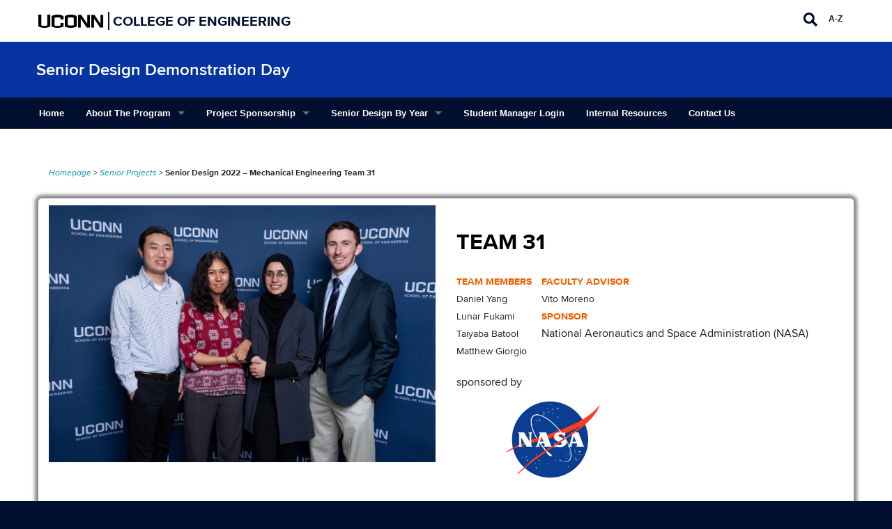

--- FILE ---
content_type: text/css
request_url: https://seniordesignday.engr.uconn.edu/wp-content/themes/independence-day-theme/style.css?ver=6.8.3
body_size: 7142
content:
/*
 *

Theme Name: School of Engineering Independence Day Theme
Theme URI: http://www.engr.uconn.edu/
Author: School of Engineering Communications Group
Author URI: http://www.engr.uconn.edu/
Description: The School of Engineering Independence Day theme for WordPress is a fully responsive theme that looks great on any device. Features include a front page template with its own widgets, an optional display font, styling for post formats on both index and single views, and an optional no-sidebar page template. Make it yours with a custom menu, header image, and background.
Version: 1.0
License: GNU General Public License v2 or later
License URI: http://www.gnu.org/licenses/gpl-2.0.html
Tags: light, gray, white, one-column, two-columns, three-columns right-sidebar, fluid-layout, responsive-layout, custom-background, custom-header, custom-menu, editor-style, featured-images, flexible-header, full-width-template, microformats, post-formats, rtl-language-support, sticky-post, theme-options, translation-ready
Text Domain: independence-day

This theme, like WordPress, is licensed under the GPL.
Use it to make something cool, have fun, and share what you've learned with others.
 *
 */

.long-row{
    
    position: relative;
    float: left;
    display: block;
    width: 100%;
        
}

body{
    
    background-color: #000e2f;
    
}

#header-bar{
    
    height: 60px;
    width: 100%;
    background-color: #000e2f;
    
}

#bannertop{
    
    list-style: none;
    margin: 0;
    padding: 0;
    
}

#bannertop li{
    
    display: inline
    
}

#bannertop li div{
    
    position: relative;
    float: left;
    
}

.uc-bluebg{
    
    background-color: #000e2f;    
    
}

#uc-sep{

    padding: 12px 9px;    
    
}

#uc-fn{
    
    padding: 10px 0;    
    
}

#iconsbox{
    
    margin: 0;
    padding:10px;
    list-style: none;
    float: right;
    
}

#iconsbox li {
    
    display: inline-table;
    
}

#iconsbox li div{
    
    /* Note: This gradient may render differently in browsers that don't support the unprefixed gradient syntax */
    
  font-family: Arial;
  color: #000e2f;
  font-size: 20px;

  text-decoration: none;
  
    height: 32px;
    width: 32px;
    text-align: center;
line-height: 35px;

}

#iconsbox li div:hover{
    
    background-image: none;
/*    background-color: #263961; */

}

#iconsbox li div img{
    
    border: 0;
    height: 20px;
    width: 20px;
    margin-left: auto;
    margin-right: auto;
    
}

#iconsbox li div a {
    
    color: #000e2f;
    font-weight: bold;
    font-size: 12px;
    text-align: center;
    display: block;
    height: 40px;
    
}

/* end banner */

/* start UConn signature */

span#uconn-signature {
    
    font-family: "uconn_extendedregular", arial, helvetica, sans-serif;
    font-size: 32px;
        
}

span#uconn-signature a{
    
    color: #fff;
    text-decoration: none;
    
}

span#uconn-fullname {
    
    font-family: "Proxima Nova", arial, helvetica, sans-serif;
    text-transform: uppercase;
    font-size: 20px;
    font-weight: bold;
    
}

span#uconn-fullname a{
    
    color: #9faab2;
    text-decoration: none;
    
}

#separator{
    
    font-size: 18px;
    color: #a1a1a1;
    
}

/* start secondary section - site/organization name */

#title-box h2{
    
    padding: 0;
    margin-top: 0;
    margin-bottom: 10px;
    
}

h2 span#site-name{
    
    font-weight: 500;
    font-family: "Proxima Nova", arial, helvetica, sans-serif;
    font-size: 24px;
    
}

h2 span#site-name a{
    
    color: #0b1860;
    text-decoration: none;
    padding-left: 12px;
    
}

h2 span#site-name a:hover{
    
    text-decoration: underline;
    
}

h2 span#parent-org{
    
    font-family: "Proxima Nova", arial, helvetica, sans-serif;
    font-size: 14px;
    text-transform: uppercase;
    
}

h2 span#parent-org a{
    
     color: #ffffff;
     text-decoration: none;
}

#site-title-section{
    
    margin: 0;
    padding: 0;
    padding-top: 15px;
    line-height: 1.0;
    
}

#title-bar{
    
    background-color: #000e2f;

}

/* top menu bar */

#top-menu-bar{
    
    background-color: #eeeef1;
    
}

#topmenubar{
    
    list-style: none;
    margin: 0;
    padding: 0;
    text-align: right;
    
}

#topmenubar li{
    
    display: inline;
    font-family: arial, helvetica, sans-serif;
    font-size: 12px;
    
}

#topmenubar li a{
    
    color: #818284;
    text-decoration: none;
    padding: 10px;
    
}

#topmenubar li a:hover{
    
    color: #008cba;
    text-decoration: underline;
    background-color: #ffffff;
    
}

/* main menu */

#main-menu-bar{
    
    background-color: #ffffff;
    
}

.mainmenubackground{
    
    background-color: #006634;
    opacity: 0.8;
    
}

a .menu_title:hover{
    
    color: #ffffff;
    
}

.submenu-items li a:hover{
    
    color: #e1e1e1;
    text-decoration: underline;
    
}

li:hover a.menu-item-link{
    
    color: #ffffff !important;
    
}

.block-sub-menu:hover < a .menu_title{
    
    color: #ffffff;
    
}

/* content body section */

#contentsection, #content-box{
    
    background-color: #ffffff;
    min-height: 300px;
    padding-top: 25px;
    padding-bottom: 25px;
    width: 100%;
    display: block;
    
}

.content-title{
    
    font-family: 'Proxima Nova', arial, helvetica, sans-seif;
    font-weight: bold;
    
}

/* sub footer-box, if active */

#subfooter-box{
    
    padding-top: 10px;
    min-width: 100px;
    background-color: #e1e1e1;
    
}

/* footer */

#footer-box{
    
    background-color: #000e2f;
    min-height: 125px;
    padding-top: 20px;
    
}

ul#default-footer{
    
    list-style: none;
    margin: 0;
    padding: 0;
    
}

ul#default-footer li{
    
    display: inline;
    font-size: 12px;
    font-family: arial, helvetica, sans-serif;
    
}

ul#default-footer li a{
    
    color: #ffffff;
    padding: 5px;
    
}

ul#default-footer li a:hover{
    
    text-decoration: underline;
    
}


/* util classes */

.txt-white, .txt-white .post-edit-link{
    
    color: #ffffff;
    font-weight: bold;
    
}

.alignright{
    
    padding: 5px;
    margin: 5px;
    position: relative;
    float: right;
    
}

.alignleft{
    
    padding: 5px;
    margin: 5px;
    position: relative;
    float: left;
    
}

.aligncenter{
    
    padding: 5px;
    margin-right: auto;
    margin-left: auto;
    position: relative;
    
}

#category-column{
    
    
    
}

.category-row{
    
    transition: 0.25s;
    padding: 5px;
    
}

.is-on{
    
background: #f1f1f1; /* Old Browsers */
background: -webkit-linear-gradient(top,#f1f1f1,#ffffff); /*Safari 5.1-6*/
background: -o-linear-gradient(top,#f1f1f1,#ffffff); /*Opera 11.1-12*/
background: -moz-linear-gradient(top,#f1f1f1,#ffffff); /*Fx 3.6-15*/
background: linear-gradient(to bottom, #f1f1f1, #ffffff); /*Standard*/

}

.is-off{
    
    background-color: inherit;
    
}

ul.mybreadcrumbs{
    
    list-style: none;
    padding: 0;
    margin: 0;
    padding-left: 15px;
    
}

ul.mybreadcrumbs li{
    
    display: inline;
    font-size: 12px;
    
}

ul.mybreadcrumbs li a{
    
    
}



--- FILE ---
content_type: text/css
request_url: https://seniordesignday.engr.uconn.edu/wp-content/themes/id4-child-theme/style.css?ver=6.8.3
body_size: 21162
content:
/*
 *

Theme Name: School of Engineering Independence Day Child Theme
Theme URI: http://www.engr.uconn.edu/
Author: School of Engineering Communications Group
Author URI: http://www.engr.uconn.edu/
Template: independence-day-theme
Description: The School of Engineering Independence Day child theme for WordPress is a fully responsive theme that looks great on any device. Features include a front page template with its own widgets, an optional display font, styling for post formats on both index and single views, and an optional no-sidebar page template. Make it yours with a custom menu, header image, and background.
Version: 1.0
License: GNU General Public License v2 or later
License URI: http://www.gnu.org/licenses/gpl-2.0.html
Tags: light, gray, white, one-column, two-columns, three-columns right-sidebar, fluid-layout, responsive-layout, custom-background, custom-header, custom-menu, editor-style, featured-images, flexible-header, full-width-template, microformats, post-formats, rtl-language-support, sticky-post, theme-options, translation-ready
Text Domain: independence-day

This child theme, like WordPress, is licensed under the GPL.
Use it to make something cool, have fun, and share what you've learned with others.
 *
 */

div.white-links-container > div > p,  div.white-links-container > div > h1{
	
	text-transform: uppercase;
	
}

#white-headers div > div > p, #white-headers div > div > h1  {
	
	font-weight: bold;
	text-transform: uppercase;
	
}

ul.grid {

list-style: none;
margin: 0;
padding: 0;

}

ul.grid {
  column-count: 4;
  column-gap: 10px;
}

li.grid-item {
  margin: 0;
  display: grid;
  grid-template-rows: 1fr auto;
  margin-bottom: 10px;
  break-inside: avoid;
}

ul.container li.grid-item img {
  max-width: 100%;
  display: block;
}

li.grid-item > img {
  grid-row: 1 / -1;
  grid-column: 1;
}

li.grid-item a {
  color: black;
  text-decoration: none;
}

p.item-caption {
  grid-row: 2;
  grid-column: 1;
  background-color: rgba(255,255,255,.5);
  padding: .2em .5em;
  justify-self: start;
}


@media screen and (max-width: 1024px){
	
	ul.grid {
  column-count: 3;
  column-gap: 10px;
}
	
	#white-headers div > div > p, #white-headers div > div > h1, #pgc-w60ede8c7bff82-0-0, #panel-w60ec65848cb86-0-0-0  {
	
padding-left: 10px !important;
	
}

	
	
}
	@media screen and (max-width: 768px){
	
	ul.grid {
  column-count: 2;
  column-gap: 10px;
}
		
	}

@media screen and (max-width: 560px){
	
	ul.grid {
  column-count: 1;
  column-gap: 10px;
}

.grid-item {

	width: 100% !important;
}
	
}

@media print {

#header-bar, #header-box, #bannertop, #search-index-box, .top-bar, .title-area, 
	
#title-bar, #top-menu-bar, #mybreadcrumbs, #footer-box, #footerarea-sow-editor-2 div div p a,#subfooter-box, #footer-box {

	display: none;

}
	
	table, tr, td{
		
		border: 0;
		
	}
	
	hr.new-project { page-break-after: always; }

}

p.desc-txt, div.project-description {

	font-size: 12px;

}


 
}

/* for swiper */

.g-scrolling-carousel {
    position: relative;
}
.g-scrolling-carousel .items {
    display:flex;
    overflow: hidden;
    white-space: nowrap;
    width: 100%;
    -webkit-overflow-scrolling: touch;
}

.g-scrolling-carousel .items > *{
    display:block;
    min-width:144px;
    user-select: none;
}

.jc-right,
.jc-left {
    width: 36px;
    height: 36px;
    color:#757575;
    margin-bottom: auto;
    margin-top:auto;
    box-shadow: 0 0 0 1px rgba(0,0,0,0.04), 0 4px 8px 0 rgba(0,0,0,0.20);
    background: #fff;
    border-radius: 50%;
    cursor: pointer;
    position: absolute;
    top: 0;
    bottom: 0;
    z-index:2;
    opacity: 0.94;

}
.jc-right {
    right:-18px;
}
.jc-left {
    left:-18px;
}

.jc-right:hover,
.jc-left:hover{
    opacity: 0.98;
}
.jc-right:active,
.jc-left:active{
    background-color: rgba(245, 245, 245, 0.98);
    box-shadow: 0 0 0 1px rgba(0,0,0,0.08), 0 4px 8px 0 rgba(0,0,0,0.20);
}
.jc-right svg,
.jc-left svg{
    position: absolute;
    left: 0;right: 0;bottom: 0;top: 0;
    margin: auto;
    width: 24px;
    height: 24px;
    fill: #757575;
}
.jc-right:hover svg,
.jc-left:hover svg{
   fill: #000;
}

/* UConn Banner */

#wordmark,
#university-of-connecticut,
#site-title,
#super-title {
	text-rendering: geometricPrecision;
	-ms-filter: "progid:DXImageTransform.Microsoft.Alpha(opacity=99)";
	filter: progid:DXImageTransform.Microsoft.Alpha(opacity=99);
	-webkit-font-smoothing: antialiased;
	-moz-osx-font-smoothing: grayscale;
}

#uconn-banner a:link,
#uconn-banner a:hover,
#uconn-banner a:visited {
	text-decoration: none;
}


@font-face {
    font-family: "UConn";
    src: url("https://ucommobjectstorage.blob.core.windows.net/uconn-cdn-files/shared/fonts/uconn/uconn.eot");
    src: url("https://ucommobjectstorage.blob.core.windows.net/uconn-cdn-files/shared/fonts/uconn/uconn.eot?#iefix") format("embedded-opentype"), url("https://ucommobjectstorage.blob.core.windows.net/uconn-cdn-files/shared/fonts/uconn/uconn.svg#uconnregular") format("svg"), url("https://ucommobjectstorage.blob.core.windows.net/uconn-cdn-files/shared/fonts/uconn/uconn.woff") format("woff"), url("https://ucommobjectstorage.blob.core.windows.net/uconn-cdn-files/shared/fonts/uconn/uconn.ttf") format("truetype");
    font-weight: normal;
    font-style: normal
}

@font-face {
    font-family: "Proxima Nova";
    src: url("https://ucommobjectstorage.blob.core.windows.net/uconn-cdn-files/shared/fonts/proximanova_bold_macroman/proximanova-bold-webfont.eot");
    src: url("https://ucommobjectstorage.blob.core.windows.net/uconn-cdn-files/shared/fonts/proximanova_bold_macroman/proximanova-bold-webfont.eot?#iefix") format("embedded-opentype"), url("https://ucommobjectstorage.blob.core.windows.net/uconn-cdn-files/shared/fonts/proximanova_bold_macroman/proximanova-bold-webfont.svg#proxima_nova_ltsemibold") format("svg"), url("https://ucommobjectstorage.blob.core.windows.net/uconn-cdn-files/shared/fonts/proximanova_bold_macroman/proximanova-bold-webfont.woff") format("woff"), url("https://ucommobjectstorage.blob.core.windows.net/uconn-cdn-files/shared/fonts/proximanova_bold_macroman/proximanova-bold-webfont.ttf") format("truetype");
    font-weight: bold;
    font-style: normal
}

@font-face {
    font-family: "Proxima Nova";
    src: url("https://ucommobjectstorage.blob.core.windows.net/uconn-cdn-files/shared/fonts/proximanova_bolditalic_macroman/ProximaNova-BoldIt-webfont.eot");
    src: url("https://ucommobjectstorage.blob.core.windows.net/uconn-cdn-files/shared/fonts/proximanova_bolditalic_macroman/ProximaNova-BoldIt-webfont.eot?#iefix") format("embedded-opentype"), url("https://ucommobjectstorage.blob.core.windows.net/uconn-cdn-files/shared/fonts/proximanova_bolditalic_macroman/ProximaNova-BoldIt-webfont.svg#proxima_novabold_italic") format("svg"), url("https://ucommobjectstorage.blob.core.windows.net/uconn-cdn-files/shared/fonts/proximanova_bolditalic_macroman/ProximaNova-BoldIt-webfont.woff") format("woff"), url("https://ucommobjectstorage.blob.core.windows.net/uconn-cdn-files/shared/fonts/proximanova_bolditalic_macroman/ProximaNova-BoldIt-webfont.ttf") format("truetype");
    font-weight: bold;
    font-style: italic
}

@font-face {
    font-family: "Proxima Nova";
    src: url("https://ucommobjectstorage.blob.core.windows.net/uconn-cdn-files/shared/fonts/proximanova_semibold_macroman/ProximaNova-Sbold-webfont.eot");
    src: url("https://ucommobjectstorage.blob.core.windows.net/uconn-cdn-files/shared/fonts/proximanova_semibold_macroman/ProximaNova-Sbold-webfont.eot?#iefix") format("embedded-opentype"), url("https://ucommobjectstorage.blob.core.windows.net/uconn-cdn-files/shared/fonts/proximanova_semibold_macroman/ProximaNova-Sbold-webfont.svg#proxima_nova_ltsemibold") format("svg"), url("https://ucommobjectstorage.blob.core.windows.net/uconn-cdn-files/shared/fonts/proximanova_semibold_macroman/ProximaNova-Sbold-webfont.woff") format("woff"), url("https://ucommobjectstorage.blob.core.windows.net/uconn-cdn-files/shared/fonts/proximanova_semibold_macroman/ProximaNova-Sbold-webfont.ttf") format("truetype");
    font-weight: 500;
    font-style: normal
}

@font-face {
    font-family: "Proxima Nova";
    src: url("https://ucommobjectstorage.blob.core.windows.net/uconn-cdn-files/shared/fonts/proximanova_regular_macroman/ProximaNova-Reg-webfont.eot");
    src: url("https://ucommobjectstorage.blob.core.windows.net/uconn-cdn-files/shared/fonts/proximanova_regular_macroman/ProximaNova-Reg-webfont.eot?#iefix") format("embedded-opentype"), url("https://ucommobjectstorage.blob.core.windows.net/uconn-cdn-files/shared/fonts/proximanova_regular_macroman/ProximaNova-Reg-webfont.svg#proxima_nova_rgregular") format("svg"), url("https://ucommobjectstorage.blob.core.windows.net/uconn-cdn-files/shared/fonts/proximanova_regular_macroman/ProximaNova-Reg-webfont.woff") format("woff"), url("https://ucommobjectstorage.blob.core.windows.net/uconn-cdn-files/shared/fonts/proximanova_regular_macroman/ProximaNova-Reg-webfont.ttf") format("truetype");
    font-weight: normal;
    font-style: normal
}

@font-face {
    font-family: "Proxima Nova";
    src: url("https://ucommobjectstorage.blob.core.windows.net/uconn-cdn-files/shared/fonts/proximanova_italic_macroman/ProximaNova-RegIt-webfont.eot");
    src: url("https://ucommobjectstorage.blob.core.windows.net/uconn-cdn-files/shared/fonts/proximanova_italic_macroman/ProximaNova-RegIt-webfont.eot?#iefix") format("embedded-opentype"), url("https://ucommobjectstorage.blob.core.windows.net/uconn-cdn-files/shared/fonts/proximanova_italic_macroman/ProximaNova-RegIt-webfont.svg#proxima_novaregular_italic") format("svg"), url("https://ucommobjectstorage.blob.core.windows.net/uconn-cdn-files/shared/fonts/proximanova_italic_macroman/ProximaNova-RegIt-webfont.woff") format("woff"), url("https://ucommobjectstorage.blob.core.windows.net/uconn-cdn-files/shared/fonts/proximanova_italic_macroman/ProximaNova-RegIt-webfont.ttf") format("truetype");
    font-weight: normal;
    font-style: italic
}

#uconn-banner .banner-icon {
	fill: white;
	height: 100%;
	pointer-events: none;
}

#uconn-banner .white .banner-icon {
	fill: #000E2F;
}

#uconn-banner {
	font-size: 16px;
}

#uconn-banner * {
	line-height: normal;
}

#uconn-banner .row-container {
	box-sizing: border-box;
	height: 60px;
	margin: 0px auto;
	padding: 14px 16px;
	width: 100%;
}

#uconn-banner .row-fluid {
	width: 100%;
	display: table;
}

#uconn-banner .row-fluid>div {
	display: table-cell;
	vertical-align: inherit;
	float: none;
}

@media screen and (min-width: 50em) {
	#uconn-banner .row-fluid>div {
		vertical-align: middle;
	}
}

#uconn-banner.alternative .row-container {
	height: auto;
}

#home-link-container {
	width: 60%;
}

#uconn-header-container {
	background-color: #000E2F;
	color: #fff;
}

#uconn-header-container .btn {
	color: #c1e8f8;
}

#uconn-header-container.white {
	background-color: #fff;
}

#home-link {
	height: 20px;
	overflow: hidden;
}

#home-link:hover {
	text-decoration: none;
	color: #eee;
}

#home-link span {
	margin: auto 0;
	vertical-align: middle;
}

#university-of-connecticut,
#site-abbreviation {
	font-family: "Proxima Nova", Arial, Helvetica, sans-serif;
	color: #9faab2;
	font-size: 18px;
	letter-spacing: .055em;
	word-spacing: .02em;
	font-weight: bold;
	font-style: normal;
	line-height: normal;
	display: none;
	text-transform: uppercase;
}

#wordmark {
	color: #fff;
	font-family: "UConn", Arial, Helvetica, sans-serif;
	font-size: 32px;
	overflow: hidden;
	letter-spacing: 3px;
	text-transform: uppercase;
	padding: 0px 5px 0 0;
}

#university-of-connecticut {
	border-left: 2px solid #3f4760;
	color: #9faab2;
	padding: 1px 0 0 10px;
}

@media (min-width: 50em) {
	#university-of-connecticut {
		display: inline;
	}
}

#site-abbreviation {
	border: 0;
	display: block;
	line-height: 1;
	padding: 0 0 9px 0;
}

@media screen and (min-width: 50em) {
	#site-abbreviation {
		display: none;
	}
}

.white #wordmark,
.white #university-of-connecticut,
.white #site-abbreviation {
	color: #000E2F;
}

#uconn-banner #button-container,
#uconn-banner.alternative #button-container {
	text-align: right;
	position: relative;
}

#uconn-banner #button-container>.icon-container {
	width: 32px;
	height: 32px;
	display: inline-block;
	margin: 0px 2px;
	padding: 0px;
	vertical-align: middle;
	white-space: nowrap;
}

#uconn-banner #button-container .btn {
	border: 0;
	display: block;
	height: 100%;
	width: 100%;
	font-size: 21px;
	text-align: center;
	padding: inherit;
	text-shadow: none;
	line-height: normal;
}

#uconn-banner #uconn-search:hover+div:not(.popup-container),
#uconn-banner #uconn-search:focus+div:not(.popup-container),
#uconn-banner #uconn-az:hover+div:not(.popup-container),
#uconn-banner #uconn-az:focus+div:not(.popup-container) {
	background-color: #ededed;
	border-top: 1px solid #ededed;
	color: #000e2f;
	padding: 12px 16px;
	position: absolute;
	top: 46px;
	transition: opacity 0.3s ease-in-out;
	z-index: 1000;
}

#uconn-banner #uconn-search:hover+div:not(.popup-container):before,
#uconn-banner #uconn-search:focus+div:not(.popup-container):before,
#uconn-banner #uconn-az:hover+div:not(.popup-container):before,
#uconn-banner #uconn-az:focus+div:not(.popup-container):before {
	font-family: "Proxima Nova";
	font-size: 14px;
	font-weight: bold;
}

#uconn-banner #uconn-search:hover+div:not(.popup-container):after,
#uconn-banner #uconn-search:focus+div:not(.popup-container):after,
#uconn-banner #uconn-az:hover+div:not(.popup-container):after,
#uconn-banner #uconn-az:focus+div:not(.popup-container):after {
	border-color: transparent #ededed transparent transparent;
	border-style: solid;
	border-width: 10px 8px 10px 0px;
	bottom: 39px;
	content: '';
	position: absolute;
	transform: rotate(90deg);
}

#uconn-banner #uconn-search,
#uconn-banner #uconn-az,
#uconn-banner.alternative #button-container #uconn-search,
#uconn-banner.alternative #button-container #uconn-az {
	position: relative;
}

#uconn-banner #uconn-search:before,
#uconn-banner #uconn-az:before,
#uconn-banner.alternative #button-container #uconn-search:before,
#uconn-banner.alternative #button-container #uconn-az:before {
	content: '';
	position: absolute;
	left: 0;
	width: 100%;
	height: 2px;
	box-shadow: inset 0 2px 0 0 white;
	transition: opacity 0.3s ease-in-out;
	opacity: 0;
}

#uconn-banner #uconn-search:hover:before,
#uconn-banner #uconn-az:hover:before,
#uconn-banner.alternative #button-container #uconn-search:hover:before,
#uconn-banner.alternative #button-container #uconn-az:hover:before,
#uconn-banner #uconn-search:focus:before,
#uconn-banner #uconn-az:focus:before,
#uconn-banner.alternative #button-container #uconn-search:focus:before,
#uconn-banner.alternative #button-container #uconn-az:focus:before {
	opacity: 1;
}

#uconn-banner .no-css {
	left: -99999px;
	position: absolute;
}

#uconn-banner #button-container .icon-container>div {
	opacity: 0;
	visibility: hidden;
}

#uconn-banner #uconn-search:before,
#uconn-banner #uconn-az:before {
	bottom: 30px;
}

#uconn-banner #uconn-search:hover+div:not(.popup-container),
#uconn-banner #uconn-search:focus+div:not(.popup-container),
#uconn-banner #uconn-az:hover+div:not(.popup-container),
#uconn-banner #uconn-az:focus+div:not(.popup-container) {
	transition: opacity 0.3s ease-in-out;
	opacity: 1;
	visibility: visible;
}

#uconn-banner #uconn-search-tooltip {
	right: 28px;
}

#uconn-banner #uconn-search-tooltip:before {
	content: '';
}

#uconn-banner #uconn-search-tooltip:after {
	right: 25px;
}

#uconn-banner #uconn-az-tooltip {
	right: -9px;
}

#uconn-banner #uconn-az-tooltip:before {
	content: '';
}

#uconn-banner #uconn-az-tooltip:after {
	right: 22px;
}

#uconn-banner #uconn-search:hover+#uconn-search-tooltip:before,
#uconn-banner #uconn-search:focus+#uconn-search-tooltip:before,
#uconn-banner #uconn-az:hover+#uconn-search-tooltip:before,
#uconn-banner #uconn-az:focus+#uconn-search-tooltip:before {
	content: 'Search UConn';
}

#uconn-banner #uconn-search:hover+#uconn-az-tooltip:before,
#uconn-banner #uconn-search:focus+#uconn-az-tooltip:before,
#uconn-banner #uconn-az:hover+#uconn-az-tooltip:before,
#uconn-banner #uconn-az:focus+#uconn-az-tooltip:before {
	content: 'UConn A to Z Index';
}

#uconn-banner.alternative #button-container button {
	background-color: #000E2F;
}

#uconn-banner.alternative #button-container .icon-container {
	position: relative;
}

#uconn-banner.alternative #button-container .icon-container>div,
#uconn-banner.alternative #button-container .icon-container div {
	opacity: 1;
	visibility: visible;
}

#uconn-banner.alternative #button-container #uconn-search:before,
#uconn-banner.alternative #button-container #uconn-az:before {
	top: 30px;
}

#uconn-banner.alternative #banner-mobile-button[aria-expanded="false"] .menu-toggle-open {
	display: inline-block;
}

#uconn-banner.alternative #banner-mobile-button[aria-expanded="false"] .menu-toggle-close {
	display: none;
}

#uconn-banner.alternative #banner-mobile-button[aria-expanded="true"] .menu-toggle-open {
	display: none;
}

#uconn-banner.alternative #banner-mobile-button[aria-expanded="true"] .menu-toggle-close {
	display: inline-block;
}

#uconn-banner.alternative.no-js .icon-container:focus-within div {
	display: block;
}

@media screen and (min-width: 50em) {
	#uconn-banner.alternative #icon-container-mobile-menu {
		display: none;
	}
}

#uconn-banner .white #button-container #banner-mobile-button,
#uconn-banner.alternative .white #button-container #banner-mobile-button {
	background-color: #ffffff;
}

#uconn-banner .white #button-container #uconn-search,
#uconn-banner .white #button-container #uconn-az,
#uconn-banner.alternative .white #button-container #uconn-search,
#uconn-banner.alternative .white #button-container #uconn-az {
	background-color: #ffffff;
}

#uconn-banner .white #button-container #uconn-search:hover:before,
#uconn-banner .white #button-container #uconn-search:focus:before,
#uconn-banner .white #button-container #uconn-az:hover:before,
#uconn-banner .white #button-container #uconn-az:focus:before,
#uconn-banner.alternative .white #button-container #uconn-search:hover:before,
#uconn-banner.alternative .white #button-container #uconn-search:focus:before,
#uconn-banner.alternative .white #button-container #uconn-az:hover:before,
#uconn-banner.alternative .white #button-container #uconn-az:focus:before {
	box-shadow: inset 0 2px 0 0 #000e2f;
}

#site-title {
	margin: 0px !important;
	padding: 0px;
	line-height: inherit;
}

#site-title a {
	padding: 0;
	margin: 0;
}

#site-title a:link,
#site-title a:visited {
	font-family: "Proxima Nova";
	font-size: 24px;
	font-weight: 500;
	color: #0b1860;
}

#super-title {
	font-size: 13px;
	margin: 0 !important;
	padding: 0;
}

#super-title a:link,
#super-title a:visited {
	color: #868695;
	font-family: "Proxima Nova", Arial, Helvetica, sans-serif;
	font-weight: normal;
	text-transform: uppercase;
	letter-spacing: 1px;
	margin-bottom: 5px;
}

#search-container {
	text-align: right;
}

#search-container #button-container .btn-primary {
	background: #e9e9e9;
}

#site-search {
	margin: 0px;
}

.popup-container:before {
	content: '';
	background-color: transparent;
	border-color: transparent #546688 transparent transparent;
	border-style: solid;
	border-width: 10px 8px 10px 0px;
	display: block;
	position: absolute;
	right: 18px;
	top: -14px;
	transform: rotateZ(90deg);
}

.popup-container {
	background-color: #546688;
	display: none;
	font-family: "Proxima Nova";
	line-height: 0;
	position: absolute;
	right: -6px;
	top: 46px;
}

.popup-container hr {
	border-top: 1px solid #6f84a9;
	margin: 0;
}

.popup-container.banner-popup-active {
	display: block;
}

#a-z-popup .form-wrapper form,
#search-popup .form-wrapper form {
	color: #000E2F;
	position: relative;
}

#a-z-popup .form-wrapper input,
#search-popup .form-wrapper input {
	border: 0;
	border-radius: 0;
	color: #000E2F;
	font-size: 14px;
	margin: 16px 20px;
	padding: 8px 60px 6px 6px;
	-webkit-appearance: none;
}

#a-z-popup .form-wrapper input::placeholder,
#search-popup .form-wrapper input::placeholder {
	color: #000E2F;
	opacity: 1;
}

#a-z-popup .form-wrapper button,
#search-popup .form-wrapper button {
	border: 0;
	background-color: transparent !important;
	height: 100%;
	position: absolute;
	right: 18px;
}

#a-z-popup .form-wrapper svg,
#search-popup .form-wrapper svg {
	fill: #000E2F;
}

#a-z-popup .link-wrapper a,
#search-popup .link-wrapper a {
	color: white;
	display: block;
	position: relative;
	text-align: center;
}

#a-z-popup .link-wrapper a:hover,
#a-z-popup .link-wrapper a:focus,
#search-popup .link-wrapper a:hover,
#search-popup .link-wrapper a:focus {
	background-color: #2e3d5b;
	color: #ffffff;
}

#a-z-popup .search-link-wrapper a,
#search-popup .search-link-wrapper a {
	padding: 16px 0;
}

#a-z-popup .search-link-wrapper .banner-search-text,
#search-popup .search-link-wrapper .banner-search-text {
	display: inline-block;
}

#a-z-popup .search-link-wrapper .banner-search-icon,
#search-popup .search-link-wrapper .banner-search-icon {
	position: absolute;
	right: 10px;
	top: 8px;
}

#a-z-popup .az-link-wrapper a,
#search-popup .az-link-wrapper a {
	padding: 16px 46px;
}



--- FILE ---
content_type: text/css
request_url: https://seniordesignday.engr.uconn.edu/wp-content/themes/independence-day-theme/fonts.css?ver=6.8.3
body_size: 2953
content:
@font-face{
    
    font-family:"uconn_extendedregular";
    src:url("fonts/ucone____1-webfont-webfont.eot");
    src:url("fonts/ucone____1-webfont-webfont.eot?#iefix") format("embedded-opentype"),
	url("fonts/ucone____1-webfont-webfont.svg#uconn_extendedregular") format("svg"),
	url("fonts/ucone____1-webfont-webfont.woff") format("woff"),
	url("fonts/ucone____1-webfont-webfont.ttf") format("truetype");
    font-weight:normal;
    font-style:normal
    
    }

     @font-face{
    
    font-family:"Proxima Nova";
    src:url("fonts/ProximaNova-Bold-webfont.eot");
    src:url("fonts/ProximaNova-Bold-webfont.eot?#iefix") format("embedded-opentype"),
	    url("fonts/ProximaNova-Bold-webfont.svg#proxima_nova_ltsemibold") format("svg"),
            url("fonts/ProximaNova-Bold-webfont.woff") format("woff"),
            url("fonts/ProximaNova-Bold-webfont.ttf") format("truetype");
    font-weight:bold;
    font-style:normal;
        
        }

    @font-face{
    
    font-family:"Proxima Nova";
    src:url("fonts/ProximaNova-BoldIt-webfont.eot");
    src:url("fonts/ProximaNova-BoldIt-webfont.eot?#iefix") format("embedded-opentype"),
        url("fonts/ProximaNova-BoldIt-webfont.svg#proxima_novabold_italic") format("svg"),
        url("fonts/ProximaNova-BoldIt-webfont.woff") format("woff"),
        url("fonts/ProximaNova-BoldIt-webfont.ttf") format("truetype");
    font-weight:bold;
    font-style:italic;
    
    }
    
    @font-face{
    
    font-family:"Proxima Nova";
    src:url("fonts/ProximaNova-Sbold-webfont.eot");
    src:url("fonts/ProximaNova-Sbold-webfont.eot?#iefix") format("embedded-opentype"),
        url("fonts/ProximaNova-Sbold-webfont.svg#proxima_nova_ltsemibold") format("svg"),
        url("fonts/ProximaNova-Sbold-webfont.woff") format("woff"),
        url("fonts/ProximaNova-Sbold-webfont.ttf") format("truetype");font-weight:500;
    font-style:normal;
    
    }

    @font-face{
    
    font-family:"Proxima Nova";
    src:url("fonts/ProximaNova-Reg-webfont.eot");
    src:url("fonts/ProximaNova-Reg-webfont.eot?#iefix") format("embedded-opentype"),
        url("fonts/ProximaNova-Reg-webfont.svg#proxima_nova_rgregular") format("svg"),
        url("fonts/ProximaNova-Reg-webfont.woff") format("woff"),
        url("fonts/ProximaNova-Reg-webfont.ttf") format("truetype");
    font-weight:normal;
    font-style:normal;
    
    }

    @font-face{
    
    font-family:"Proxima Nova";
    src:url("fonts/ProximaNova-RegIt-webfont.eot");
    src:url("fonts/ProximaNova-RegIt-webfont.eot?#iefix") format("embedded-opentype"),
        url("fonts/ProximaNova-RegIt-webfont.svg#proxima_novaregular_italic") format("svg"),
        url("fonts/ProximaNova-RegIt-webfont.woff") format("woff"),
        url("fonts/ProximaNova-RegIt-webfont.ttf") format("truetype");
        
    font-weight:normal;
    font-style:italic;
    
    }    


--- FILE ---
content_type: text/css
request_url: https://seniordesignday.engr.uconn.edu/wp-content/themes/independence-day-theme/css/app.css?ver=6.8.3
body_size: 9694
content:
li.mega-current-menu-ancestor a{
 
color: #fff !important; 
background-color: #000 !important; 
 
}

.mega-current_page_ancestor li a{
 
 background-color: inherit !important;
 
}

.mega-sub-menu li a{
 
 background-color: inherit !important;
 color: inherit !important;
 
}

#mega-menu-wrap-mainmenu #mega-menu-mainmenu li.mega-menu-item.mega-menu-megamenu ul.mega-sub-menu li ul.mega-sub-menu li a {
 
border-bottom: 1px solid #c1c1c1 !important; 
 

}

#mega-menu-wrap-mainmenu #mega-menu-mainmenu li.mega-menu-item.mega-menu-megamenu ul.mega-sub-menu li ul.mega-sub-menu li ul.mega-sub-menu li ul.mega-sub-menu {

    display: none !important;

}

#mega-menu-item-1077 ul.mega-sub-menu li.mega-menu-row,
#mega-menu-item-1080 ul.mega-sub-menu li.mega-menu-row,
#mega-menu-item-1079 ul.mega-sub-menu li.mega-menu-row,
#mega-menu-item-1081 ul.mega-sub-menu li.mega-menu-row,
#mega-menu-item-100 ul.mega-sub-menu li.mega-menu-row{
 
border-top: 5px solid #fe5200 !important; 
border-bottom: 5px solid #fe5200 !important;
min-height: 350px !important;
 
}

#mega-menu-item-1077 ul.mega-sub-menu li.mega-menu-row {
 
 background-repeat: no-repeat;
 background-image: url("https://www.engr.uconn.edu/wp-content/uploads/2018/11/About-Mega.jpg") !important;
 
}


#mega-menu-item-1080 ul.mega-sub-menu li.mega-menu-row {

 background-repeat: no-repeat;
 background-image: url("https://www.engr.uconn.edu/wp-content/uploads/2018/11/Academic-Mega.jpg") !important;

}

#mega-menu-item-100 ul.mega-sub-menu li.mega-menu-row {

 background-repeat: no-repeat;
 background-image: url("https://www.engr.uconn.edu/wp-content/uploads/2018/11/Innovation-Mega-copy-copy.jpg") !important;

}

#mega-menu-item-1079 ul.mega-sub-menu li.mega-menu-row {

 background-repeat: no-repeat;
 background-image: url("https://www.engr.uconn.edu/wp-content/uploads/2019/01/Engage-Mega-copy-copy.jpg") !important;

}

#mega-menu-item-1081 ul.mega-sub-menu li.mega-menu-row {

 background-repeat: no-repeat;
 background-image: url("https://www.engr.uconn.edu/wp-content/uploads/2018/11/News-Mega.jpg") !important;

}

h2 span#site-name {
    font-size: 30px;
}
ul.left-side-bar-class, ul.left-side-bar-class li ul.sub-menu{
 
 list-style: none;
 padding: 0;
 margin: 0;
 line-height: 1.0;
 
}

ul.left-side-bar-class li{
 
 display: block;
 font-size: 1.2rem;
 border-bottom: 1px solid #000;
 
}

div.menu-main-menu-container{
 
 position: relative;
 left: -25px;
background-color: #f1f1f1;
 
}

ul.left-side-bar-class li ul.sub-menu {
 
 display: none;
 position:relative;
left: 20px;

}

ul.left-side-bar-class li ul.sub-menu li{
 
 font-size: 1rem;
 border-bottom: 0;

}

ul.left-side-bar-class li:last-child{
 
 border-bottom: 0;
 
}

ul.left-side-bar-class li.current_page_item ul.sub-menu, ul.left-side-bar-class li.current_page_ancestor ul.sub-menu {
 
 display: inline;
 
}

ul.left-side-bar-class li.current_page_item ul.sub-menu li, ul.left-side-bar-class li.current_page_ancestor ul.sub-menu li{
 
 padding-bottom: 15px;
 
}

ul.left-side-bar-class li.current_page_item a:before {
 
content: ' >>';
 
}

ul.left-side-bar-class li.current_page_item ul li a:before {
 
content: ' ';
 
}

ul.left-side-bar-class li a{
 
display: block;
padding: 10px 5px;
color: #000;

}

ul.left-side-bar-class li ul.sub-menu li a{
 
border-bottom: 0;
color: #fe5200;
padding: 0;

}

ul.left-side-bar-class li a:hover{
 
background-color: #ccc;
transition: 0.35s; 

}

ul.left-side-bar-class li ul.sub-menu li a:hover{
 
background-color: rgba(0,0,0, 0);
color: #ff0000;
text-decoration: underline;
transition: 0.35s;

}

ul.left-side-bar-class li.current-menu-parent ul.current-menu-item{
 
 display: inline;
 
}

div#page-title-bar div.row div{
 
 background-color: #fe5200;
 
}

div#page-title-bar h2{
 
 color: #fff;
 font-weight: bold;
 font-size: 25px;
  
}

.secondary-page-banner-area-widget{
 
 border-top: 10px solid #fe5200;
 
}

#page-banner-bar{
 
 background-repeat: repeat-x;
 background-image: url("https://www.engr.uconn.edu/wp-content/uploads/2018/10/banner-bg-engr-white.jpg");
 
}

#left-footer-section {
  
padding-right: 5px;
  
}

#left-footer-section div.textwidget p{
  
padding-left: 5px;
font-size: 11px;
  
}

#mainmenu li{
 
  text-transform: uppercase;
  
}

#right-footer-section{
 
  color: #fff;
  
}

#right-footer-section h4{
 
  color: #9faab3;
  font-size: 16px;
  font-weight: bold;
  text-transform: uppercase;
  
  
}

#right-footer-section p a{
 
font-size: 12px;
  color: #9faab3;
  
}

#right-footer-section p a:hover{
 
	text-decoration: underline;
  background-color: inherit;
  color: #ffffff;
  transition: 0.25s;
  
}

div.wp-caption p.wp-caption-text {
    position: absolute;
    bottom: 0;
    left: 0;
    background-color: rgba(255, 108, 47, 0.7);
    color: #ffffff;
    font-weight: bold;
    line-height: 1.0;
    padding: 5px;
    margin-top: 0;
    margin: 0;
    width: 100%;
    min-height: 50px;
    text-align: center;
}

.frontpage-image-cells .wp-caption-text {
    position: absolute;
    bottom: 0;
    left: 0;
    background-color: rgba(255, 108, 47, 0.7);
    color: #ffffff;
    font-weight: bold;
    line-height: 1.0;
    padding: 5px;
    margin-top: 0;
    width: 100%;
    min-height: 50px;
    text-align: center;
}

#mainmenu li a:hover{
  
  transition: 0.25s;
	font-weight: bold !important;
  
}

.aligncenter{
 
  margin-left: auto;
  margin-right: auto;
  
}

/**** *****/

.custom-column, .custom-columns {
    position: relative;
    float: left;
}

div.wp-caption p.wp-caption-text {
    position: absolute;
    bottom: 0;
    left: 0;
    background-color: rgba(14, 25, 57, 0.8);
    color: #ffffff;
    font-weight: bold;
    line-height: 1.0;
    padding: 5px;
    padding-top: 10px;
    margin: 0;
    width: 100%;
    height: 50px;
    text-align: center;
    font-size: 0.85rem;
}

img.blue-border-radius-5{
 
  border: 1px solid #000080;
  border-radius: 5px;
  margin: 1em;
  padding: 0;
  
}

.frontpage-image-cells:hover{
 
  opacity: 0.7;
  
}

.frontpage-image-cells img{
  
  position: relative;
  
}

.frontpage-image-cells img.size-full{
 
  width: 100%;
  
}

.frontpage-image-cells{
  
  position: relative;
  
}

.frontpage-image-cells .wp-caption-text{
 
  position: absolute;
  bottom: 0;
  left: 0;
  background-color: rgba(255, 108, 47, 0.7);
  color: #ffffff;

font-weight: bold;
line-height: 1.0;
padding: 5px;
margin-top: 0;
  width: 100%;
  min-height: 50px;
  text-align: center;
  
}

.wp-caption{
  
 width: 100% !important; 
  
}

div.bigger-text p.wp-caption-text{
    
    font-size: 1.25rem;
    text-transform: uppercase;
    
}

#facts-row h3, #facts-row p{
    
    text-align: center;
    
}

#facts-row h3{
    
    color: #ff5200;
    font-weight: bold;
    font-family: 'Proxima Nova', arial, helvetica, sans-serif;
    font-size: 2.25rem;
    
}

#facts-row p{
    
    font-weight: bold;
    font-family: 'Proxima Nova', arial, helvetica, sans-serif;
    font-size: 13px;
    line-height: 1.25;
    
}

#pg-w5bc73e3592f75-0{
    
    margin-bottom: 0 !important;
    
}

#pg-77-2, #pl-77, body.home #body-box .row{
 
 width: 100%;
 max-width: inherit;
 
}

#engr-our-future h3{
 
 margin-top: 10px;
 
}

#engr-our-future p, #engr-our-future h3{
 
 margin-bottom: 0;
 
}

body.home #contentsection, body.home #content-box {

    min-height: 15px;
    padding-bottom: 0;
    padding-top: 0;

}

#front-page-slider-obj{
 
 width: 100%;
 margin-right: auto;
 margin-left: auto;
 
}

ul#mainmenu li a{
 
 text-transform: capitalize;
 font-weight: bold;
 
}

p a.support-button{
 
position: relative;
bottom: 0;
right: 0;
 
}

a.support-button{
 
 border: 1px solid #ccc;
 color: #ff5200;
 font-size: 16px;
 font-weight: bold;
 padding: 5px 20px;
 text-transform: uppercase;
 
}

a.support-button:hover{
 
 background-color: #f1f1f1;
 transition: 0.25s;
 
}

ul.title-area{
 
 background-color: #000;
 
}

.row-mod{
 
 max-width: 62rem;
 width: 100%;
 
}

.long-row{
 
 clear: both;
 display: block !important;
 
}

#footer-box .row {

    margin: 0 auto;
    max-width: 64.5rem !important;
    width: 100%;
}

#footer-box .column, #footer-box .columns{

    padding-left: 0;
    padding-right: 0;

}

ul.menu li.current-menu-parent a{

 color: #ff5200 !important;
 
}

@media only screen and (max-width: 768px) {

#mega-menu-wrap-mainmenu #mega-menu-mainmenu li.mega-menu-item.mega-menu-megamenu ul.mega-sub-menu li ul.mega-sub-menu li a{
 
border-bottom: 0; 
 

}

 
 #mega-menu-wrap-mainmenu #mega-menu-mainmenu li.mega-menu-item.mega-menu-megamenu ul.mega-sub-menu li ul.mega-sub-menu li ul.mega-sub-menu li ul.mega-sub-menu {

    display: block !important;

}
 
 div.menu-main-menu-container{
 
 position: relative;
 left: 0;
 background-color: #f1f1f1;
 
}

ul.left-side-bar-class li ul.sub-menu {
 
 position:relative;
 left: 25px; 
}

#footer-box .column, #footer-box .columns{

    padding-left: 0.9375rem;
    padding-right: 0.9375rem;

}

}

@media only screen and (max-width: 690px) {

 #search-index-box, #uc-fn, p a.support-button, #uc-sep{
  
        display: none;
    }

#left-footer-section div.textwidget p, #right-footer-section p a {

    font-size: 14px;
}

#left-footer-section {
    border-right: 0;

}

#footer-box .column, #footer-box .columns {
    padding-left: 0.9375rem;
    padding-right: 0.9375rem;
    
}

#mega-menu-item-98 ul.mega-sub-menu li.mega-menu-row, #mega-menu-item-99 ul.mega-sub-menu li.mega-menu-row, #mega-menu-item-100 ul.mega-sub-menu li.mega-menu-row, #mega-menu-item-101 ul.mega-sub-menu li.mega-menu-row, #mega-menu-item-102 ul.mega-sub-menu li.mega-menu-row{
 
border-top: 0px !important; 
border-bottom: 0px !important;
min-height: inherit !important;
 
}

}


--- FILE ---
content_type: text/css
request_url: https://seniordesignday.engr.uconn.edu/wp-content/uploads/so-css/so-css-independence-day-theme.css?ver=1758557082
body_size: 5380
content:
div.sow-accordion-title {
	
		font-size: 20px;
		
}

#quoted-area {
		
  margin-right: auto;
  margin-left: auto;

}

#separator {
  color: #9faab2 !important;
		font-size:22px !important;
  border-left: 2px solid #000e2f !important;
}

ul#mainmenu li a {
  text-transform: capitalize;
  
}

div.sow-accordion-title {

		font-weight: bold;
		
}

h1 {
    font-size: 3.25rem;
		line-height: 1.0;
}

#footer-box .row {
    max-width: 75rem !important;

}
div.wp-caption > a > img:hover {

		opacity: 0.8;
		transition: 0.35s;
		
}

div.wp-caption p.wp-caption-text {
    position: relative !important;
		bottom: 50px !important;
 
}

#searchfield {

		width: 50%;
		
}

div#footer-navigation > div > ul {
		
		list-style: none;
		margin: 0;
		padding: 0;
		
}

div#footer-navigation > div > ul > li{
		
		display: inline;

		
}

h1, h2, h3, h4, h5, h6, ul, ol, p {

		font-family: 'Proxima Nova', arial, helvetica, sans-serif;
		
}

.secondary-page-banner-area-widget {
    border-top: 0;
}

#secondary-page-banner{
/*		
background-image: linear-gradient(rgba(0, 0, 0, 0.527),rgba(0, 0, 0, 0.5)) , url(https://seniordesignday.engr.uconn.edu/wp-content/uploads/2020/03/seniordesign-2020.jpg) !important;
		padding-top: 15px; */
		
}

#white-headers h1, div.white-labels > div > div > div > h3 > a, .white-links-container a, .white-links-container h1, div#white-headers > div > div h3 {
		
		color: #fff;
		
}



div.white-labels > div > div > div > h3 > a:hover {
		
text-decoration: underline;		
		
}

div#white-headers > div > div h3 {
		
		text-transform: uppercase;
		font-size: 1.4rem;
		
}


.white-links-container a:hover {

text-decoration: underline;
		
}


.center-block {

		margin-left: auto;
		margin-right: auto;
		
		
}

table#sponsorsTBL tr td {
 
  background-color: #fff;
  border: 0px solid #ccc;
  
}

table#sponsorsTBL tr td img.alignright, table#sponsorsTBL tr td img.alignleft, table#sponsorsTBL tr td img.alignnone  {
 
	position: relative;
  float: none;
  margin-right: auto !important;
  margin-left: auto !important;
  
}



ul.menu li.current-menu-parent a {
    color: #fff !important;
}

ul.menu li.current-menu-parent a:hover {

  background-color: #000 !important;
  
}

.grid-item p {
 
  font-size: 0.8rem;
  padding: 5px;
  
}

.row {
    margin: 0 auto;
    max-width: 75rem !important;
    width: 100% !important;
}

p span.proj-title a{
 
  font-weight: bold;
  color: #000e2f;  
	text-transform: uppercase;
  
}

p span.proj-num a{
 
  font-weight: bold;
  color: #f15f00;  
  text-transform: uppercase;
  
}

.grid-item { 
  padding: 0;

  margin: 5px;
  box-shadow: 5px 5px 5px #c1c1c1;
  list-style: none;
  width: 275px;
  
}

div.grid p {

line-height: 1.0;
margin: 5px;
padding: 5px;
display: block;

}


img#teamphoto {
 
  width: 100%;
  
}

body.single-seniordesignproject div#content-box {

  padding-top: 0;
  
}

table#teambox {
 
  border: 0;
  
}

table#teambox tr td{
 
background-color: #fff;
  padding: 0;
  
}
table#teambox tr td p{
 
margin-bottom: 0;
  
}

div.teaminfo{
 
	box-shadow: 0 0 5px 5px #888888;
  border-radius: 5px;
  margin-top: 25px;
  
  
}

p span.projtext {
 
  font-size: 14px;
  
}

p span.tablelabel {
 
  font-weight: bold;
  color: #f15f00;
    text-transform: uppercase;
  
}

div.left-box, div.right-box {

  padding-top: 10px;
  
}

p span.project-title {
  
  color: #f15f00;
  font-weight: bold;
  text-transform: capitalize;
  font-size: 2.0em;
  line-height: 1.0;
  
}

div.projtext p{
 
  font-size: 12px;
  
}

p span.deptname {
  
  color: #f15f00;
  font-weight: bold;
  text-transform: uppercase;
  
}

p span.teamno {

  color: #000;
  font-weight: bold;
  font-size: 2.0em;
  text-transform: uppercase;
  
}

#mybreadcrumbs {  }

h2 span#site-name {
    font-size: 24px;
}

@media screen and (max-width: 640px) {

		#title-box > div > h2 {
  font-size: 2.6875rem;
}
		
}

@media screen and (max-width: 1024px) {


h2 span#site-name {

		font-size: 16px;
		font-weight: bold;

}

		
}

.homepage-row {
    margin: 0 auto;
    max-width: 62.5rem;
    width: 100%;
}

#title-box {
	
		min-height: 80px;
		
}

#title-box h2 {
    padding: 0;
    margin-top: 0;
    margin-bottom: 0;
		line-height: 2em;
}

#header-bar{
  
	height: 60px;
  
}
#uc-sep {
    padding-top: 0;
  	padding-left: 5px;
  	padding-bottom: 0;
  	padding-right: 5px;
  line-height: 50px;

}

#uconn-signature, #uc-fn, #uc-sep {
    padding-top: 0;
  	padding-bottom: 0;
  line-height: 60px;
}

div.facts-figures p{
 
  text-align: center;
  color: #fff;
	margin: 0;
  padding: 0;
  text-transform: uppercase;
  font-weight: bold;
  font-size: 11px !important;
  
}

div.facts-figures div h3.widget-title{
 
  text-align: center;
	margin: 0;
  padding: 0;
  font-weight: bold;
  font-size: 2.5rem;
  color: #fff;
  line-height: 1.0;
  
}


div#facts-and-figures{
  
  margin-right: auto;
  margin-left: auto;
  
}

img.aligncenter  {

		padding: 5px;
margin-right: auto;
		margin-left: auto;
		position: relative;
		
}